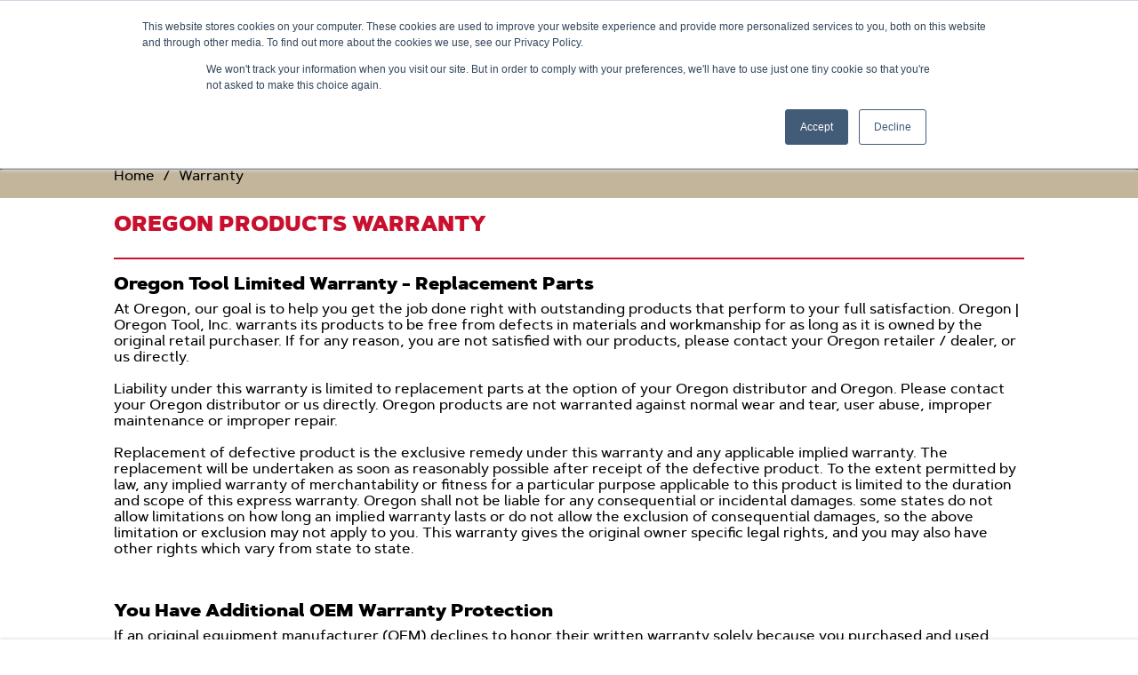

--- FILE ---
content_type: text/html;charset=UTF-8
request_url: https://www.oregonproducts.com/en/Warranty
body_size: 12821
content:
<!DOCTYPE html>
<html lang="en">
<head>
  <title>
    Warranty | Oregon Products</title>

  <meta http-equiv="Content-Type" content="text/html; charset=utf-8"/>
  <meta http-equiv="X-UA-Compatible" content="IE=edge">
  <meta charset="utf-8">
  <meta name="viewport" content="width=device-width, initial-scale=1, user-scalable=no">

  <meta name="keywords">
<meta name="description">
<meta name="robots" content="index,follow">
<link rel="shortcut icon" type="image/x-icon" media="all" href="/medias/favicon.ico?context=[base64]"/>

  <link rel="preload" href="/_ui/responsive/theme-oregon-products/fonts/artegra-sans/artegrasans-black.woff2" as="font" type="font/woff2" crossorigin/>
      <link rel="preload" href="/_ui/responsive/theme-oregon-products/fonts/artegra-sans/artegrasans-medium.woff2" as="font" type="font/woff2" crossorigin/>
    <link rel="preload" href="/_ui/responsive/theme-oregon-products/css/style.min-a767625d26722e91d8865754932947e1.css" as="style">
<link rel="stylesheet" type="text/css" media="all" href="/_ui/responsive/theme-oregon-products/css/style.min-a767625d26722e91d8865754932947e1.css"/><link rel="preload" media="all" href="" as="style"/>
  <link rel="stylesheet" type="text/css" media="all" href="/_ui/addons/smarteditaddon/responsive/common/css/smarteditaddon.css"/>
<link rel="stylesheet" type="text/css" media="all" href="/_ui/addons/smarteditaddon/responsive/common/css/smarteditaddon.css" />

<script src="https://cmp.osano.com/AzytlmSPsWuco4vUY/0ddf1810-603c-49fd-8ce0-6e2056839ddc/osano.js"></script>

  <script type="text/javascript" defer src="/_ui/shared/js/analyticsmediator.js"></script>
<script>
</script>

<script>(function(w,d,s,l,i){w[l]=w[l]||[];w[l].push({'gtm.start':
new Date().getTime(),event:'gtm.js'});var f=d.getElementsByTagName(s)[0],
j=d.createElement(s),dl=l!='dataLayer'?'&l='+l:'';j.async=true;j.src=
'https://www.googletagmanager.com/gtm.js?id='+i+dl;f.parentNode.insertBefore(j,f);
})(window,document,'script','dataLayer','GTM-PG2XFT');</script>





  







</head>

<body class="page-ORE-ECOM-100-Warranty pageType-ContentPage template-pages-layout-contentlayout2page pageLabel--Warranty smartedit-page-uid-ORE_ECOM_100_Warranty smartedit-page-uuid-eyJpdGVtSWQiOiJPUkVfRUNPTV8xMDBfV2FycmFudHkiLCJjYXRhbG9nSWQiOiJvcmVnb25Db250ZW50Q2F0YWxvZ1ZlcnNpb24yIiwiY2F0YWxvZ1ZlcnNpb24iOiJPbmxpbmUifQ== smartedit-catalog-version-uuid-oregonContentCatalogVersion2/Online  language-en">

  <noscript><iframe src="https://www.googletagmanager.com/ns.html?id=GTM-PG2XFT"
                    height="0" width="0" style="display:none;visibility:hidden"></iframe></noscript>
  <div class="yCmsContentSlot fixed bottom-0 shadow-3 w-100 z-1">
<div>
    </div></div><header>
      <div class="js-header">

        <a href="#skip-to-content" class="pv1 sr-rd-showable sr-rd light-silver" data-role="none">Skip to content</a>
        <a href="#skip-to-navigation" class="pv1 sr-rd-showable sr-rd light-silver"
           data-role="none">Skip to navigation menu</a>

        <nav class="global-header-nav">

          <div class="language-selector">
            <div class="yCmsContentSlot js-has-submenu">
<a href="#" class="js-submenu-trigger" role="link" aria-expanded="false" aria-haspopup="true">
                    <span class="fas fa-globe" aria-hidden="true"></span>
                    <span class="js-node-title">United States - English</span>
                    <span class="fas fa-chevron-right" aria-hidden="true"></span>
                </a>
                <div class="js-submenu arrow-box">
                    <ul aria-label="Language">
                        <li class="submenu-label" aria-hidden="true">Language</li>
                        








    
    
        
        
        
        
        
        
            
                
                
                    
                
                
                
            
        
    
     
        
        
            
        
    
    <li class="">
        <a class="js-nav-link" href="https://oregonproducts.com/en_au" data-link-id="EN_AU_Language_Selector">
            <span class="link-text">Australia - English</span>
        </a>
    </li>









    
    
        
        
        
        
        
        
            
                
                    
                    
                
                
                
                
            
        
    
     
        
        
            
        
    
    <li class="">
        <a class="js-nav-link" href="/pt_br/" data-link-id="cmsitem_00030007">
            <span class="link-text">Brasil - Português</span>
        </a>
    </li>









    
    
        
        
        
        
        
        
            
                
                    
                    
                
                
                
                
            
        
    
     
        
        
            
        
    
    <li class="">
        <a class="js-nav-link" href="/en_ca/" data-link-id="cmsitem_00030004">
            <span class="link-text">Canada - English</span>
        </a>
    </li>









    
    
        
        
        
        
        
        
            
                
                    
                    
                
                
                
                
            
        
    
     
        
        
            
        
    
    <li class="">
        <a class="js-nav-link" href="/fr_ca/" data-link-id="cmsitem_00030005">
            <span class="link-text">Canada - Français</span>
        </a>
    </li>









    
    
        
        
        
        
        
        
            
                
                
                    
                
                
                
            
        
    
     
        
        
            
        
    
    <li class="">
        <a class="js-nav-link" href="https://www.oregonproducts.com.cn/" data-link-id="ZH_CN_Language_Selector">
            <span class="link-text">China - Chinese</span>
        </a>
    </li>









    
    
        
        
        
        
        
        
            
                
                    
                    
                
                
                
                
            
        
    
     
        
        
            
        
    
    <li class="">
        <a class="js-nav-link" href="/en_eu/" data-link-id="cmsitem_00030020">
            <span class="link-text">Europe - English</span>
        </a>
    </li>









    
    
        
        
        
        
        
        
            
                
                    
                    
                
                
                
                
            
        
    
     
        
        
            
        
    
    <li class="">
        <a class="js-nav-link" href="/fr_fr/" data-link-id="cmsitem_00037002">
            <span class="link-text">France - Français</span>
        </a>
    </li>









    
    
        
        
        
        
        
        
            
                
                
                    
                
                
                
            
        
    
     
        
        
            
        
    
    <li class="">
        <a class="js-nav-link" href="https://www.oregonproducts.com/de_de" data-link-id="cmsitem_00036003">
            <span class="link-text">Germany - Deutsch</span>
        </a>
    </li>









    
    
        
        
        
        
        
        
            
                
                    
                    
                
                
                
                
            
        
    
     
        
        
            
        
    
    <li class="">
        <a class="js-nav-link" href="/es_la/" data-link-id="cmsitem_00030006">
            <span class="link-text">Latin América - Español</span>
        </a>
    </li>









    
    
        
        
        
        
        
        
            
                
                
                    
                
                
                
            
        
    
     
        
        
            
        
    
    <li class="">
        <a class="js-nav-link" href="https://oregonproducts.com/en_nz" data-link-id="EN_NZ_Language_Selector">
            <span class="link-text">New Zealand - English</span>
        </a>
    </li>









    
    
        
        
        
        
        
        
            
                
                    
                    
                
                
                
                
            
        
    
     
        
        
            
        
    
    <li class="">
        <a class="js-nav-link" href="/sv_se/" data-link-id="SV_SE Language Selector">
            <span class="link-text">Sweden - Svenska</span>
        </a>
    </li>









    
    
        
        
        
        
        
        
            
                
                    
                    
                
                
                
                
            
        
    
     
        
        
            
        
    
    <li class="">
        <a class="js-nav-link" href="/en_gb/" data-link-id="cmsitem_00030018">
            <span class="link-text">United Kingdom - English</span>
        </a>
    </li>









    
    
        
        
        
        
        
        
            
                
                    
                    
                
                
                
                
            
        
    
     
        
        
            
        
    
    <li class="">
        <a class="js-nav-link" href="/en/" data-link-id="cmsitem_00030003">
            <span class="link-text">United States - English</span>
        </a>
    </li>
</ul>
                </div>
            </div></div>

          <div>

              <button id="js-open-mobile-menu">
              <span>
                  <span class="fas fa-bars" aria-hidden="true"></span>
                  <span class="sr-rd">Menu</span>
              </span>
            </button>

            <div class="yCmsComponent logo-container">
<a id="SiteLogoComponent" ></a>
<a href="/en/">
            <img title="Oregon Products logo" alt="Oregon Products logo" src="/medias/oregon-logo.png?context=bWFzdGVyfGltYWdlc3w3MjI4fGltYWdlL3BuZ3xhVzFoWjJWekwyaGxaaTlvWWprdk9Ea3dPREkyTURnek5UTTFPQzV3Ym1jfDllZTZhNGRmNDI2NzBiNzM5YTQyYWU0Zjc0ZjEyYTI2NjY3Mzg1NWJhZjY3NWY2ZWYwYmNhNjc2NGQ2NWJjZTQ" />
        </a>
    </div><div class="yCmsComponent main-search">
<form name="search_form_SearchBox" method="GET" action="/en/search" class="js-autocomplete-form">
    <label for="js-autocomplete-SearchBox">
        <span class="sr-rd">Search...</span>
        <input type="text" id="js-autocomplete-SearchBox"
               class="js-autocomplete-input"
               name="q"
               value=""
               maxlength="100"
               placeholder="Search..."
               data-options='{"autocompleteUrl" : "/en/search/global/autocomplete/SearchBox", "minCharactersBeforeRequest" : "3", "waitTimeBeforeRequest" : "500", "displayProductImages" : true}'>
      </label>
    <button type="submit">
        <span class="fa fa-search" aria-hidden="true"></span>
        <span class="sr-rd">Submit Search</span>
      </button>
    </form>
</div><ul class="link-list">
              <li class="js-autocomplete-trigger">
                  <button>
                    <span class="fa fa-search" aria-hidden="true"></span>
                    <span class="sr-rd">Search Box</span>
                  </button>
                </li>
              









    
        








    
    
        
            
        
        
        
        
        
        
    
     
        
        
            
        
    
    <li class="">
        <a class="js-nav-link" href="/en/part-finder" data-link-id="FindPartLink">
            <span class="link-text">Part Finder</span>
        </a>
    </li>

















    






</ul>
          </div>
        </nav>

        <div class="yCmsComponent">
<nav id="navigation-menu-bar">
        







<div id="desktop-nav-menu">
    <ul>
        
            
                
                    
                        
                            
                            
                                <li class="js-has-submenu">
                                    <a href="#" class="js-submenu-trigger" aria-expanded="false" aria-haspopup="true">
                                        <span class="link-text">Products</span>
                                    </a>
                                    <div class="js-submenu-container">
                                        <ul class="js-submenu">
                                        
                                            








                                        
                                            








    
    
        
        
        
        
        
        
            
                
                
                
                
                    
                
            
        
    
     
        
        
            
        
    
    <li class="">
        <a class="js-nav-link" href="/en/c/forestry-p" data-link-id="ORE-PRO-FOR-210">
            <span class="link-text">Forestry & Tree Care</span>
        </a>
    </li>

                                        
                                            








    
    
        
        
        
        
        
        
            
                
                
                
                
                    
                
            
        
    
     
        
        
            
        
    
    <li class="">
        <a class="js-nav-link" href="/en/c/lg-p" data-link-id="210_LG_PRO_MMlink">
            <span class="link-text">Lawn & Garden</span>
        </a>
    </li>

                                        
                                            








    
    
        
        
        
        
        
        
            
                
                
                
                
                    
                
            
        
    
     
        
        
            
        
    
    <li class="">
        <a class="js-nav-link" href="/en/c/ope-p" data-link-id="210_OPE_PRO-MMlink">
            <span class="link-text">Outdoor Power Equipment</span>
        </a>
    </li>

                                        
                                            








                                        
                                            








    
    
        
        
        
        
        
        
            
                
                
                    
                
                
                
            
        
    
     
        
        
            
        
    
    <li class="">
        <a class="js-nav-link" href="https://shop.oregonproducts.com/" data-link-id="ORE_NAV_PD_Shop-Now_Link">
            <span class="link-text">Buy Now</span>
        </a>
    </li>

                                        
                                        </ul>
                                    </div>
                                </li>
                            
                        
                    
                    
                
            
        
            
                
                    
                        
                            
                                








    
    
        
        
        
        
        
        
            
                
                
                    
                
                
                
            
        
    
     
        
        
            
        
    
    <li class="">
        <a class="js-nav-link" href="https://shop.oregonproducts.com/" data-link-id="cmsitem_00079015">
            <span class="link-text">Buy Now</span>
        </a>
    </li>

                            
                            
                        
                    
                    
                
            
        
            
                
                    
                        
                            
                            
                                <li class="js-has-submenu">
                                    <a href="#" class="js-submenu-trigger" aria-expanded="false" aria-haspopup="true">
                                        <span class="link-text">Tool Tips</span>
                                    </a>
                                    <div class="js-submenu-container">
                                        <ul class="js-submenu">
                                        
                                            








    
    
        
        
        
        
            
        
        
        
    
     
        
        
            
        
    
    <li class="">
        <a class="js-nav-link" href="/en/c/product-support-s" data-link-id="cmsitem_00023003">
            <span class="link-text">All Products</span>
        </a>
    </li>

                                        
                                            








    
    
        
        
        
        
            
        
        
        
    
     
        
        
            
        
    
    <li class="">
        <a class="js-nav-link" href="/en/c/battery-s" data-link-id="cmsitem_00022114">
            <span class="link-text">Battery</span>
        </a>
    </li>

                                        
                                            








    
    
        
        
        
        
            
        
        
        
    
     
        
        
            
        
    
    <li class="">
        <a class="js-nav-link" href="/en/c/string-trimmer-s" data-link-id="cmsitem_00022115">
            <span class="link-text">Brush Cutter / String Trimmer</span>
        </a>
    </li>

                                        
                                            








    
    
        
        
        
        
            
        
        
        
    
     
        
        
            
        
    
    <li class="">
        <a class="js-nav-link" href="/en/c/chainsaw-s" data-link-id="cmsitem_00022116">
            <span class="link-text">Chainsaw</span>
        </a>
    </li>

                                        
                                            








    
    
        
        
        
        
            
        
        
        
    
     
        
        
            
        
    
    <li class="">
        <a class="js-nav-link" href="/en/c/edger-s" data-link-id="cmsitem_00022117">
            <span class="link-text">Edger</span>
        </a>
    </li>

                                        
                                            








    
    
        
        
        
        
            
        
        
        
    
     
        
        
            
        
    
    <li class="">
        <a class="js-nav-link" href="/en/c/grinders-sharpeners-s" data-link-id="cmsitem_00022124">
            <span class="link-text">Grinders & Sharpeners</span>
        </a>
    </li>

                                        
                                            








    
    
        
        
        
        
            
        
        
        
    
     
        
        
            
        
    
    <li class="">
        <a class="js-nav-link" href="/en/c/harvester-s" data-link-id="cmsitem_00022125">
            <span class="link-text">Harvester</span>
        </a>
    </li>

                                        
                                            








    
    
        
        
        
        
            
        
        
        
    
     
        
        
            
        
    
    <li class="">
        <a class="js-nav-link" href="/en/c/hedge-trimmer-s" data-link-id="cmsitem_00022126">
            <span class="link-text">Hedge Trimmer</span>
        </a>
    </li>

                                        
                                            








    
    
        
        
        
        
            
        
        
        
    
     
        
        
            
        
    
    <li class="">
        <a class="js-nav-link" href="/en/c/lawn-mower-s" data-link-id="cmsitem_00022127">
            <span class="link-text">Lawn Mower</span>
        </a>
    </li>

                                        
                                            








    
    
        
        
        
        
            
        
        
        
    
     
        
        
            
        
    
    <li class="">
        <a class="js-nav-link" href="/en/c/leaf-blower-s" data-link-id="cmsitem_00022128">
            <span class="link-text">Leaf Blower</span>
        </a>
    </li>

                                        
                                            








    
    
        
        
        
        
        
        
            
                
                
                    
                
                
                
            
        
    
     
        
        
            
        
    
    <li class="">
        <a class="js-nav-link" href="https://online.flippingbook.com/view/876090379/" data-link-id="MaintenanceLink">
            <span class="link-text">Maintenance and Safety Manual</span>
        </a>
    </li>

                                        
                                            








    
    
        
        
        
        
            
        
        
        
    
     
        
        
            
        
    
    <li class="">
        <a class="js-nav-link" href="/en/c/product-manuals-s" data-link-id="cmsitem_00023004">
            <span class="link-text">Product Manuals</span>
        </a>
    </li>

                                        
                                        </ul>
                                    </div>
                                </li>
                            
                        
                    
                    
                
            
        
            
                
                    
                        
                            
                            
                                <li class="js-has-submenu">
                                    <a href="#" class="js-submenu-trigger" aria-expanded="false" aria-haspopup="true">
                                        <span class="link-text">Customer Service</span>
                                    </a>
                                    <div class="js-submenu-container">
                                        <ul class="js-submenu">
                                        
                                            








                                        
                                            








    
    
        
        
        
        
        
        
            
                
                
                
                
                    
                
            
        
    
     
        
        
            
        
    
    <li class="">
        <a class="js-nav-link" href="/en/contact-us-form" data-link-id="ContactUsLink">
            <span class="link-text">Contact Us</span>
        </a>
    </li>

                                        
                                            








                                        
                                            








    
    
        
            
        
        
        
        
        
        
    
     
        
        
            
        
    
    <li class="">
        <a class="js-nav-link" href="/en/retailer" data-link-id="FindRetailer-MMLink">
            <span class="link-text">Find a Retailer</span>
        </a>
    </li>

                                        
                                            








    
    
        
        
        
        
        
        
            
                
                
                    
                
                
                
            
        
    
     
        
        
            
        
    
    <li class="">
        <a class="js-nav-link" href="https://online.flippingbook.com/view/218972884/" data-link-id="Print_Catalog_Online_MM_link">
            <span class="link-text">2025 Catalog</span>
        </a>
    </li>

                                        
                                            








                                        
                                            








                                        
                                            








                                        
                                            








    
    
        
        
        
        
        
        
            
                
                
                    
                
                
                
            
        
    
     
        
        
            
        
    
    <li class="">
        <a class="js-nav-link" href="https://online.flippingbook.com/view/157178455/" data-link-id="Harvester-Catalog-Online-MM-link">
            <span class="link-text">Harvester Catalog</span>
        </a>
    </li>

                                        
                                            








    
    
        
        
        
        
        
        
            
                
                
                
                
                    
                
            
        
    
     
        
        
            
        
    
    <li class="">
        <a class="js-nav-link" href="/en/product-registration-form" data-link-id="ProductRegistrationMMLink">
            <span class="link-text">Product Registration</span>
        </a>
    </li>

                                        
                                            








                                        
                                            








    
    
        
        
        
        
        
        
            
                
                
                    
                
                
                
            
        
    
     
        
        
            
        
    
    <li class="">
        <a class="js-nav-link" href="https://shop.oregonproducts.com/policies/refund-policy" data-link-id="cmsitem_00081001">
            <span class="link-text">Returns</span>
        </a>
    </li>

                                        
                                            








    
    
        
        
        
        
        
        
            
                
                
                
                
                    
                
            
        
    
     
        
        
            
        
    
    <li class="">
        <a class="js-nav-link" href="/en/Warranty" data-link-id="WarrantyMMLink">
            <span class="link-text">Warranty</span>
        </a>
    </li>

                                        
                                            








                                        
                                            








    
    
        
        
        
        
        
        
            
                
                
                    
                
                
                
            
        
    
     
        
        
            
        
    
    <li class="">
        <a class="js-nav-link" href="https://www.oregontool.com/product-recalls/" data-link-id="MMLink_ProductRecall">
            <span class="link-text">Recall Notice</span>
        </a>
    </li>

                                        
                                            








                                        
                                        </ul>
                                    </div>
                                </li>
                            
                        
                    
                    
                
            
        
            
                
                    
                        
                            
                            
                                <li class="js-has-submenu">
                                    <a href="#" class="js-submenu-trigger" aria-expanded="false" aria-haspopup="true">
                                        <span class="link-text">Dealer / Distributor</span>
                                    </a>
                                    <div class="js-submenu-container">
                                        <ul class="js-submenu">
                                        
                                            








    
    
        
        
        
        
        
        
            
                
                
                    
                
                
                
            
        
    
     
        
        
            
        
    
    <li class="">
        <a class="js-nav-link" href="https://getsharp.oregonproducts.com/dealer-support-center" data-link-id="Oregon-Dealer-Support-Center-USA_MM-Link">
            <span class="link-text">Dealers: Oregon Dealer Support Center - USA</span>
        </a>
    </li>

                                        
                                            








    
    
        
        
        
        
        
        
            
                
                
                    
                
                
                
            
        
    
     
        
        
            
        
    
    <li class="">
        <a class="js-nav-link" href="http://distributors.oregonproducts.com" data-link-id="Distributors: Oregon Distributors Support Center - USA - MM LInk">
            <span class="link-text">Distributors: Oregon Distributors Support Center - USA</span>
        </a>
    </li>

                                        
                                            








    
    
        
        
        
        
        
        
            
                
                
                
                
                    
                
            
        
    
     
        
        
            
        
    
    <li class="">
        <a class="js-nav-link" href="/en/dealer-locator" data-link-id="FindaLocalDealerMMLink">
            <span class="link-text">Find a Local Dealer </span>
        </a>
    </li>

                                        
                                            








    
    
        
            
        
        
        
        
        
        
    
     
        
        
            
        
    
    <li class="">
        <a class="js-nav-link" href="/en/distributors" data-link-id="FindDistributor-MMLink">
            <span class="link-text">Find a Distributor</span>
        </a>
    </li>

                                        
                                        </ul>
                                    </div>
                                </li>
                            
                        
                    
                    
                
            
        
            
                
                    
                        
                            
                                








    
    
        
        
        
        
        
        
            
                
                
                    
                
                
                
            
        
    
     
        
        
            
        
    
    <li class="">
        <a class="js-nav-link" href="https://thecrew.oregonproducts.com" data-link-id="cmsitem_00034010">
            <span class="link-text">The Crew</span>
        </a>
    </li>

                            
                            
                        
                    
                    
                
            
        
    </ul>
</div>










<div id="mobile-menu-overlay"></div>
<div id="mobile-nav-menu">
    <ul id="main-panel">
        <li id="mobile-menu-header">
            <ul class="flex justify-between bg-black items-center h3">
                <li>
                    <a id="js-menu-home" class="no-underline pa3" href="/en">
                        Home
                    </a>
                </li>
                <li>
                    <button class="b0 bg-transparent pa3" id="js-close-mobile-menu">
                        <span class="fas fa-times" aria-hidden="true"></span>
                        <span class="sr-rd">Close</span>
                    </button>
                </li>
            </ul>
        </li>
        <li id="menu-controls">
            <a id="panel-back" href="#" role="button">
                <span class="fas fa-chevron-left" aria-hiden="true"></span>
                <span>Back</span>
            </a>
        </li>
        <li>
            <ul id="main-panel-wrap">

                














    
        








    
    
        
            
        
        
        
        
        
        
    
     
        
        
            
        
    
    <li class="">
        <a class="js-nav-link" href="/en/part-finder" data-link-id="FindPartLink">
            <span class="link-text">Part Finder</span>
        </a>
    </li>

















    



                
                    
                        
                            
                                
                                    
                                    
                                        <li class="js-has-submenu">
                                            <a href="#" class="js-submenu-trigger" aria-expanded="false" aria-haspopup="true">
                                                Products
                                                <span class="fas fa-chevron-right" aria-hidden="true"></span>
                                            </a>
                                            <ul class="js-submenu" aria-labelledby="cmsitem_00016005-submenu-label">
                                            <li id="cmsitem_00016005-submenu-label" aria-hidden="true">Products</li>
                                                
                                                    








                                                
                                                    








    
    
        
        
        
        
        
        
            
                
                
                
                
                    
                
            
        
    
     
        
        
            
        
    
    <li class="">
        <a class="js-nav-link" href="/en/c/forestry-p" data-link-id="ORE-PRO-FOR-210">
            <span class="link-text">Forestry & Tree Care</span>
        </a>
    </li>

                                                
                                                    








    
    
        
        
        
        
        
        
            
                
                
                
                
                    
                
            
        
    
     
        
        
            
        
    
    <li class="">
        <a class="js-nav-link" href="/en/c/lg-p" data-link-id="210_LG_PRO_MMlink">
            <span class="link-text">Lawn & Garden</span>
        </a>
    </li>

                                                
                                                    








    
    
        
        
        
        
        
        
            
                
                
                
                
                    
                
            
        
    
     
        
        
            
        
    
    <li class="">
        <a class="js-nav-link" href="/en/c/ope-p" data-link-id="210_OPE_PRO-MMlink">
            <span class="link-text">Outdoor Power Equipment</span>
        </a>
    </li>

                                                
                                                    








                                                
                                                    








    
    
        
        
        
        
        
        
            
                
                
                    
                
                
                
            
        
    
     
        
        
            
        
    
    <li class="">
        <a class="js-nav-link" href="https://shop.oregonproducts.com/" data-link-id="ORE_NAV_PD_Shop-Now_Link">
            <span class="link-text">Buy Now</span>
        </a>
    </li>

                                                
                                            </ul>
                                        </li>
                                    
                                
                            
                            
                        
                    
                
                    
                        
                            
                                
                                    
                                        








    
    
        
        
        
        
        
        
            
                
                
                    
                
                
                
            
        
    
     
        
        
            
        
    
    <li class="">
        <a class="js-nav-link" href="https://shop.oregonproducts.com/" data-link-id="cmsitem_00079015">
            <span class="link-text">Buy Now</span>
        </a>
    </li>

                                    
                                    
                                
                            
                            
                        
                    
                
                    
                        
                            
                                
                                    
                                    
                                        <li class="js-has-submenu">
                                            <a href="#" class="js-submenu-trigger" aria-expanded="false" aria-haspopup="true">
                                                Tool Tips
                                                <span class="fas fa-chevron-right" aria-hidden="true"></span>
                                            </a>
                                            <ul class="js-submenu" aria-labelledby="cmsitem_00022118-submenu-label">
                                            <li id="cmsitem_00022118-submenu-label" aria-hidden="true">Tool Tips</li>
                                                
                                                    








    
    
        
        
        
        
            
        
        
        
    
     
        
        
            
        
    
    <li class="">
        <a class="js-nav-link" href="/en/c/product-support-s" data-link-id="cmsitem_00023003">
            <span class="link-text">All Products</span>
        </a>
    </li>

                                                
                                                    








    
    
        
        
        
        
            
        
        
        
    
     
        
        
            
        
    
    <li class="">
        <a class="js-nav-link" href="/en/c/battery-s" data-link-id="cmsitem_00022114">
            <span class="link-text">Battery</span>
        </a>
    </li>

                                                
                                                    








    
    
        
        
        
        
            
        
        
        
    
     
        
        
            
        
    
    <li class="">
        <a class="js-nav-link" href="/en/c/string-trimmer-s" data-link-id="cmsitem_00022115">
            <span class="link-text">Brush Cutter / String Trimmer</span>
        </a>
    </li>

                                                
                                                    








    
    
        
        
        
        
            
        
        
        
    
     
        
        
            
        
    
    <li class="">
        <a class="js-nav-link" href="/en/c/chainsaw-s" data-link-id="cmsitem_00022116">
            <span class="link-text">Chainsaw</span>
        </a>
    </li>

                                                
                                                    








    
    
        
        
        
        
            
        
        
        
    
     
        
        
            
        
    
    <li class="">
        <a class="js-nav-link" href="/en/c/edger-s" data-link-id="cmsitem_00022117">
            <span class="link-text">Edger</span>
        </a>
    </li>

                                                
                                                    








    
    
        
        
        
        
            
        
        
        
    
     
        
        
            
        
    
    <li class="">
        <a class="js-nav-link" href="/en/c/grinders-sharpeners-s" data-link-id="cmsitem_00022124">
            <span class="link-text">Grinders & Sharpeners</span>
        </a>
    </li>

                                                
                                                    








    
    
        
        
        
        
            
        
        
        
    
     
        
        
            
        
    
    <li class="">
        <a class="js-nav-link" href="/en/c/harvester-s" data-link-id="cmsitem_00022125">
            <span class="link-text">Harvester</span>
        </a>
    </li>

                                                
                                                    








    
    
        
        
        
        
            
        
        
        
    
     
        
        
            
        
    
    <li class="">
        <a class="js-nav-link" href="/en/c/hedge-trimmer-s" data-link-id="cmsitem_00022126">
            <span class="link-text">Hedge Trimmer</span>
        </a>
    </li>

                                                
                                                    








    
    
        
        
        
        
            
        
        
        
    
     
        
        
            
        
    
    <li class="">
        <a class="js-nav-link" href="/en/c/lawn-mower-s" data-link-id="cmsitem_00022127">
            <span class="link-text">Lawn Mower</span>
        </a>
    </li>

                                                
                                                    








    
    
        
        
        
        
            
        
        
        
    
     
        
        
            
        
    
    <li class="">
        <a class="js-nav-link" href="/en/c/leaf-blower-s" data-link-id="cmsitem_00022128">
            <span class="link-text">Leaf Blower</span>
        </a>
    </li>

                                                
                                                    








    
    
        
        
        
        
        
        
            
                
                
                    
                
                
                
            
        
    
     
        
        
            
        
    
    <li class="">
        <a class="js-nav-link" href="https://online.flippingbook.com/view/876090379/" data-link-id="MaintenanceLink">
            <span class="link-text">Maintenance and Safety Manual</span>
        </a>
    </li>

                                                
                                                    








    
    
        
        
        
        
            
        
        
        
    
     
        
        
            
        
    
    <li class="">
        <a class="js-nav-link" href="/en/c/product-manuals-s" data-link-id="cmsitem_00023004">
            <span class="link-text">Product Manuals</span>
        </a>
    </li>

                                                
                                            </ul>
                                        </li>
                                    
                                
                            
                            
                        
                    
                
                    
                        
                            
                                
                                    
                                    
                                        <li class="js-has-submenu">
                                            <a href="#" class="js-submenu-trigger" aria-expanded="false" aria-haspopup="true">
                                                Customer Service
                                                <span class="fas fa-chevron-right" aria-hidden="true"></span>
                                            </a>
                                            <ul class="js-submenu" aria-labelledby="cmsitem_00022133-submenu-label">
                                            <li id="cmsitem_00022133-submenu-label" aria-hidden="true">Customer Service</li>
                                                
                                                    








                                                
                                                    








    
    
        
        
        
        
        
        
            
                
                
                
                
                    
                
            
        
    
     
        
        
            
        
    
    <li class="">
        <a class="js-nav-link" href="/en/contact-us-form" data-link-id="ContactUsLink">
            <span class="link-text">Contact Us</span>
        </a>
    </li>

                                                
                                                    








                                                
                                                    








    
    
        
            
        
        
        
        
        
        
    
     
        
        
            
        
    
    <li class="">
        <a class="js-nav-link" href="/en/retailer" data-link-id="FindRetailer-MMLink">
            <span class="link-text">Find a Retailer</span>
        </a>
    </li>

                                                
                                                    








    
    
        
        
        
        
        
        
            
                
                
                    
                
                
                
            
        
    
     
        
        
            
        
    
    <li class="">
        <a class="js-nav-link" href="https://online.flippingbook.com/view/218972884/" data-link-id="Print_Catalog_Online_MM_link">
            <span class="link-text">2025 Catalog</span>
        </a>
    </li>

                                                
                                                    








                                                
                                                    








                                                
                                                    








                                                
                                                    








    
    
        
        
        
        
        
        
            
                
                
                    
                
                
                
            
        
    
     
        
        
            
        
    
    <li class="">
        <a class="js-nav-link" href="https://online.flippingbook.com/view/157178455/" data-link-id="Harvester-Catalog-Online-MM-link">
            <span class="link-text">Harvester Catalog</span>
        </a>
    </li>

                                                
                                                    








    
    
        
        
        
        
        
        
            
                
                
                
                
                    
                
            
        
    
     
        
        
            
        
    
    <li class="">
        <a class="js-nav-link" href="/en/product-registration-form" data-link-id="ProductRegistrationMMLink">
            <span class="link-text">Product Registration</span>
        </a>
    </li>

                                                
                                                    








                                                
                                                    








    
    
        
        
        
        
        
        
            
                
                
                    
                
                
                
            
        
    
     
        
        
            
        
    
    <li class="">
        <a class="js-nav-link" href="https://shop.oregonproducts.com/policies/refund-policy" data-link-id="cmsitem_00081001">
            <span class="link-text">Returns</span>
        </a>
    </li>

                                                
                                                    








    
    
        
        
        
        
        
        
            
                
                
                
                
                    
                
            
        
    
     
        
        
            
        
    
    <li class="">
        <a class="js-nav-link" href="/en/Warranty" data-link-id="WarrantyMMLink">
            <span class="link-text">Warranty</span>
        </a>
    </li>

                                                
                                                    








                                                
                                                    








    
    
        
        
        
        
        
        
            
                
                
                    
                
                
                
            
        
    
     
        
        
            
        
    
    <li class="">
        <a class="js-nav-link" href="https://www.oregontool.com/product-recalls/" data-link-id="MMLink_ProductRecall">
            <span class="link-text">Recall Notice</span>
        </a>
    </li>

                                                
                                                    








                                                
                                            </ul>
                                        </li>
                                    
                                
                            
                            
                        
                    
                
                    
                        
                            
                                
                                    
                                    
                                        <li class="js-has-submenu">
                                            <a href="#" class="js-submenu-trigger" aria-expanded="false" aria-haspopup="true">
                                                Dealer / Distributor
                                                <span class="fas fa-chevron-right" aria-hidden="true"></span>
                                            </a>
                                            <ul class="js-submenu" aria-labelledby="cmsitem_00022134-submenu-label">
                                            <li id="cmsitem_00022134-submenu-label" aria-hidden="true">Dealer / Distributor</li>
                                                
                                                    








    
    
        
        
        
        
        
        
            
                
                
                    
                
                
                
            
        
    
     
        
        
            
        
    
    <li class="">
        <a class="js-nav-link" href="https://getsharp.oregonproducts.com/dealer-support-center" data-link-id="Oregon-Dealer-Support-Center-USA_MM-Link">
            <span class="link-text">Dealers: Oregon Dealer Support Center - USA</span>
        </a>
    </li>

                                                
                                                    








    
    
        
        
        
        
        
        
            
                
                
                    
                
                
                
            
        
    
     
        
        
            
        
    
    <li class="">
        <a class="js-nav-link" href="http://distributors.oregonproducts.com" data-link-id="Distributors: Oregon Distributors Support Center - USA - MM LInk">
            <span class="link-text">Distributors: Oregon Distributors Support Center - USA</span>
        </a>
    </li>

                                                
                                                    








    
    
        
        
        
        
        
        
            
                
                
                
                
                    
                
            
        
    
     
        
        
            
        
    
    <li class="">
        <a class="js-nav-link" href="/en/dealer-locator" data-link-id="FindaLocalDealerMMLink">
            <span class="link-text">Find a Local Dealer </span>
        </a>
    </li>

                                                
                                                    








    
    
        
            
        
        
        
        
        
        
    
     
        
        
            
        
    
    <li class="">
        <a class="js-nav-link" href="/en/distributors" data-link-id="FindDistributor-MMLink">
            <span class="link-text">Find a Distributor</span>
        </a>
    </li>

                                                
                                            </ul>
                                        </li>
                                    
                                
                            
                            
                        
                    
                
                    
                        
                            
                                
                                    
                                        








    
    
        
        
        
        
        
        
            
                
                
                    
                
                
                
            
        
    
     
        
        
            
        
    
    <li class="">
        <a class="js-nav-link" href="https://thecrew.oregonproducts.com" data-link-id="cmsitem_00034010">
            <span class="link-text">The Crew</span>
        </a>
    </li>

                                    
                                    
                                
                            
                            
                        
                    
                
                <li class="yCmsContentSlot js-has-submenu">

                    <a href="#" class="js-submenu-trigger" role="link" aria-expanded="false" aria-haspopup="true">
                    <span class="fas fa-globe" aria-hidden="true"></span>
                    <span class="js-node-title">United States - English</span>
                    <span class="fas fa-chevron-right" aria-hidden="true"></span>
                </a>
                <div class="js-submenu arrow-box">
                    <ul aria-label="Language">
                        <li class="submenu-label" aria-hidden="true">Language</li>
                        








    
    
        
        
        
        
        
        
            
                
                
                    
                
                
                
            
        
    
     
        
        
            
        
    
    <li class="">
        <a class="js-nav-link" href="https://oregonproducts.com/en_au" data-link-id="EN_AU_Language_Selector">
            <span class="link-text">Australia - English</span>
        </a>
    </li>









    
    
        
        
        
        
        
        
            
                
                    
                    
                
                
                
                
            
        
    
     
        
        
            
        
    
    <li class="">
        <a class="js-nav-link" href="/pt_br/" data-link-id="cmsitem_00030007">
            <span class="link-text">Brasil - Português</span>
        </a>
    </li>









    
    
        
        
        
        
        
        
            
                
                    
                    
                
                
                
                
            
        
    
     
        
        
            
        
    
    <li class="">
        <a class="js-nav-link" href="/en_ca/" data-link-id="cmsitem_00030004">
            <span class="link-text">Canada - English</span>
        </a>
    </li>









    
    
        
        
        
        
        
        
            
                
                    
                    
                
                
                
                
            
        
    
     
        
        
            
        
    
    <li class="">
        <a class="js-nav-link" href="/fr_ca/" data-link-id="cmsitem_00030005">
            <span class="link-text">Canada - Français</span>
        </a>
    </li>









    
    
        
        
        
        
        
        
            
                
                
                    
                
                
                
            
        
    
     
        
        
            
        
    
    <li class="">
        <a class="js-nav-link" href="https://www.oregonproducts.com.cn/" data-link-id="ZH_CN_Language_Selector">
            <span class="link-text">China - Chinese</span>
        </a>
    </li>









    
    
        
        
        
        
        
        
            
                
                    
                    
                
                
                
                
            
        
    
     
        
        
            
        
    
    <li class="">
        <a class="js-nav-link" href="/en_eu/" data-link-id="cmsitem_00030020">
            <span class="link-text">Europe - English</span>
        </a>
    </li>









    
    
        
        
        
        
        
        
            
                
                    
                    
                
                
                
                
            
        
    
     
        
        
            
        
    
    <li class="">
        <a class="js-nav-link" href="/fr_fr/" data-link-id="cmsitem_00037002">
            <span class="link-text">France - Français</span>
        </a>
    </li>









    
    
        
        
        
        
        
        
            
                
                
                    
                
                
                
            
        
    
     
        
        
            
        
    
    <li class="">
        <a class="js-nav-link" href="https://www.oregonproducts.com/de_de" data-link-id="cmsitem_00036003">
            <span class="link-text">Germany - Deutsch</span>
        </a>
    </li>









    
    
        
        
        
        
        
        
            
                
                    
                    
                
                
                
                
            
        
    
     
        
        
            
        
    
    <li class="">
        <a class="js-nav-link" href="/es_la/" data-link-id="cmsitem_00030006">
            <span class="link-text">Latin América - Español</span>
        </a>
    </li>









    
    
        
        
        
        
        
        
            
                
                
                    
                
                
                
            
        
    
     
        
        
            
        
    
    <li class="">
        <a class="js-nav-link" href="https://oregonproducts.com/en_nz" data-link-id="EN_NZ_Language_Selector">
            <span class="link-text">New Zealand - English</span>
        </a>
    </li>









    
    
        
        
        
        
        
        
            
                
                    
                    
                
                
                
                
            
        
    
     
        
        
            
        
    
    <li class="">
        <a class="js-nav-link" href="/sv_se/" data-link-id="SV_SE Language Selector">
            <span class="link-text">Sweden - Svenska</span>
        </a>
    </li>









    
    
        
        
        
        
        
        
            
                
                    
                    
                
                
                
                
            
        
    
     
        
        
            
        
    
    <li class="">
        <a class="js-nav-link" href="/en_gb/" data-link-id="cmsitem_00030018">
            <span class="link-text">United Kingdom - English</span>
        </a>
    </li>









    
    
        
        
        
        
        
        
            
                
                    
                    
                
                
                
                
            
        
    
     
        
        
            
        
    
    <li class="">
        <a class="js-nav-link" href="/en/" data-link-id="cmsitem_00030003">
            <span class="link-text">United States - English</span>
        </a>
    </li>
</ul>
                </div>
            
                </li>
            </ul>
        </li>
    </ul>
</div>
</nav>
</div></div>

      <a id="skip-to-navigation"></a>
    </header>
  <main data-currency-iso-code="USD">

			<a id="skip-to-content"></a>
			<div class="js-container  body-container  container ">
                <div class="yCmsComponent">
<nav class="breadcrumb-section container" aria-label="Breadcrumb">
		<ol class="breadcrumbs">
	<li class="breadcrumb">
		<a href="/en/">Home</a>
	</li>

	<li class="breadcrumb">
                        <span class="bc-separator" aria-hidden="true"></span>
						<a href="#" aria-current="page">Warranty</a>
					</li>
				</ol>
</nav>
</div><div class="yCmsComponent ">
<a id="comp_00000VP3"></a><div class="content"><h2>Oregon Products Warranty</h2>

<hr style="height: 2px; border: none; color: rgb(200, 16, 46); background-color: rgb(200, 16, 46);" />
<p></p>
</div></div><div class="yCmsComponent ">
<a id="comp_00000VP1"></a><div class="content"><h3><strong>Oregon Tool Limited Warranty - Replacement Parts</strong></h3>

<p>At Oregon, our goal is to help you get the job done right with outstanding products that perform to your full satisfaction. Oregon | Oregon Tool, Inc. warrants its products to be free from defects in materials and workmanship for as long as it is owned by the original retail purchaser. If for any reason, you are not satisfied with our products, please contact your Oregon retailer / dealer, or us directly.<br /> </p>

<p>Liability under this warranty is limited to replacement parts at the option of your Oregon distributor and Oregon. Please contact your Oregon distributor or us directly. Oregon products are not warranted against normal wear and tear, user abuse, improper maintenance or improper repair. <br /> </p>

<p>Replacement of defective product is the exclusive remedy under this warranty and any applicable implied warranty. The replacement will be undertaken as soon as reasonably possible after receipt of the defective product. To the extent permitted by law, any implied warranty of merchantability or fitness for a particular purpose applicable to this product is limited to the duration and scope of this express warranty. Oregon shall not be liable for any consequential or incidental damages. some states do not allow limitations on how long an implied warranty lasts or do not allow the exclusion of consequential damages, so the above limitation or exclusion may not apply to you. This warranty gives the original owner specific legal rights, and you may also have other rights which vary from state to state.<br /> </p>

<h3><br /><strong>You Have Additional OEM Warranty Protection </strong></h3>
If an original equipment manufacturer (OEM) declines to honor their written warranty solely because you purchased and used Oregon replacement parts in the OEMs product, please read on. Oregon will allow you to substitute the rights and remedies provided to you under the OEMs written warranty for this express limited warranty. Here’s how it works: Send us a written confirmation — from the OEM — that states that the OEM has refused to honor the OEM written warranty solely because you purchased and used Oregon replacement parts in the OEMs product. We are here to help.<br /> 
<h3><strong>Oregon 40V MAX Cordless Tool System Limited Warranty</strong><strong> </strong></h3>
Oregon offers the original purchaser a limited warranty. All Oregon Cordless 40V MAX Tools and Chargers are covered by a three (3) year limited warranty unless used for commercial purposes. Oregon Cordless 40V MAX Battery Packs are covered by a two (2) year limited warranty unless used for commercial purposes. During the warranty period, Oregon Tool will replace or, at its option, repair for the original purchaser only, free of charge, any product or part which is found upon examination by Oregon Tool to be defective in material and/or workmanship. Always refer to the specific warranty for coverage details.<br /> 
<h3><strong>Oregon Corded Chainsaws & Pole Saws Limited Warranty</strong></h3>

<p>Oregon offers the original purchaser a limited warranty. Oregon warrants all Oregon Corded Electric Chainsaws and Pole Saws for a period of two (2) years for personal use. This warranty is one (1) year for units that have been rented, or used for commercial or industrial use. During the warranty period, Oregon Tool will replace or, at its option, repair for the original purchaser only, free of charge, any product or part which is found upon examination by Oregon Tool to be defective in material and/or workmanship. Always refer to the specific warranty for coverage details.<br /> </p>

<h3><strong>Oregon Log Splitter Limited Warranty</strong></h3>
Oregon offers the original purchaser a limited warranty. Oregon warrants all Oregon branded Log Splitters in the following manner: All steel components are warranted for (2) years. Hydraulics are warranted for (2) years. Log splitter engines are warranted by the specific manufacturer as rated by the manufacturer. During the warranty period, Oregon Tool will replace or, at its option, repair for the original purchaser only, free of charge, any product or part which is found upon examination by Oregon Tool to be defective in material and/or workmanship. Always refer to the specific warranty for coverage details.

<h3><strong>You Can Reach Us Several Ways </strong></h3>
We’re here to take your calls between 7:30 a.m. and 4:00 p.m. (Pacific Time) Monday through Friday. Our phone number is <a href="tel:800-223-5168">800-223-5168</a>. Or, write to us at: Technical Services Department, Oregon Products, Oregon Tool, Inc., P.O. Box 22127, Portland, Oregon 97269-2127. You can also send an email to <a href="mailto:oregon.support@oregontool.com">oregon.support@oregontool.com</a>.<br /><br /><br />†  Warranty is 2 years if product is used for commercial purposes.  <br /><br />© 2019 Oregon | Oregon Tool, Inc. This catalog, photographs, images, and content are the exclusive copyrighted work of Oregon Tool, Inc. and may not be duplicated in whole or in part without the company’s express written authorization.  </div></div><div class="w-80-p w-90 center mw-1440-px-l overflow-hidden">
	</div>
	</div>

			<a class="blount-to-top" tab-index="0" href="#">
				<span class="fas fa-chevron-up" aria-hidden="true"></span>
				<span class="sr-rd">Back To Top</span>
			</a>

		</main>

		<footer>
    









<!-- Desktop Footer -->
<div id="desktop-footer">
    <div class="content">
        
            
                
                    <section class="link-group">
                        <h2 class="link-group-header">Products</h2>
                        <ul class="link-list">
                            







    

        
        
            
            
            
                
                    
                    
                    
                        
                    
                
            
            
            
        

        
        
            
                
                    <li>
                        <a href="/en/c/forestry-p" data-link-id="FPALink">
                            Forestry & Tree Care
                        </a>
                    </li>
                
            
            
        
    

    

        
        
            
            
            
                
                    
                    
                    
                        
                    
                
            
            
            
        

        
        
            
                
                    <li>
                        <a href="/en/c/lg-p" data-link-id="Lawn_Garden_Footer_Link">
                            Lawn & Garden
                        </a>
                    </li>
                
            
            
        
    

    

        
        
            
            
            
                
                    
                    
                    
                        
                    
                
            
            
            
        

        
        
            
                
                    <li>
                        <a href="/en/c/harvester-p" data-link-id="Harvester_Footer_Link">
                            Harvester
                        </a>
                    </li>
                
            
            
        
    

    

        
        
            
            
            
                
                    
                    
                    
                        
                    
                
            
            
            
        

        
        
            
                
                    <li>
                        <a href="/en/c/ope-p" data-link-id="Outdoor_Power_Equipment_Footer_Link">
                            Outdoor Power Equipment
                        </a>
                    </li>
                
            
            
        
    

    

        
        
            
            
            
                
                    
                    
                    
                        
                    
                
            
            
            
        

        
        
            
                
                    <li>
                        <a href="/en/c/protective-gear-p" data-link-id="Protective_Gear_Footer_Link">
                            Protective Gear
                        </a>
                    </li>
                
            
            
        
    

    

        
        
            
            
            
                
                    
                    
                    
                        
                    
                
            
            
            
        

        
        
            
                
                    <li>
                        <a href="/en/c/replacement-parts-p" data-link-id="Replacement_Parts_Footer_Link">
                            Replacement Parts
                        </a>
                    </li>
                
            
            
        
    

    

        
        
            
            
            
                
                    
                    
                    
                        
                    
                
            
            
            
        

        
        
            
                
                    <li>
                        <a href="/en/c/field-supplies-p" data-link-id="Field_Supplies_Footer_Link">
                            Field Supplies
                        </a>
                    </li>
                
            
            
        
    

    

        
        
            
            
            
                
                    
                    
                    
                        
                    
                
            
            
            
        

        
        
            
                
                    <li>
                        <a href="/en/c/shop-tools-p" data-link-id="Shop_Tools_Footer_Link">
                            Shop Tools 
                        </a>
                    </li>
                
            
            
        
    

    

        
        
            
            
            
                
                    
                        
                    
                    
                    
                
            
            
            
        

        
        
            
                
                    <li>
                        <a href="https://www.oregonconstruction.com/en" data-link-id="cmsitem_00044000">
                            Construction
                        </a>
                    </li>
                
            
            
        
    

                        </ul>
                    </section>
                
            
                
                    <section class="link-group">
                        <h2 class="link-group-header">About</h2>
                        <ul class="link-list">
                            







    

        
        
            
            
            
                
                    
                    
                    
                        
                    
                
            
            
            
        

        
        
            
                
                    <li>
                        <a href="/en/company-history" data-link-id="Our_History_MM_Link">
                            Our History 
                        </a>
                    </li>
                
            
            
        
    

    

        
        
            
            
            
                
                    
                        
                    
                    
                    
                
            
            
            
        

        
        
            
                
                    <li>
                        <a href="https://www.oregontool.com/careers/" data-link-id="Careers-MMLink">
                            Careers
                        </a>
                    </li>
                
            
            
        
    

                        </ul>
                    </section>
                
            
                
                    <section class="link-group">
                        <h2 class="link-group-header">Where to Buy</h2>
                        <ul class="link-list">
                            







    

        
        
            
            
            
                
                    
                    
                    
                        
                    
                
            
            
            
        

        
        
            
                
                    <li>
                        <a href="/en/dealer-locator" data-link-id="DealersLink">
                            Find a Local Dealer
                        </a>
                    </li>
                
            
            
        
    

    

        
        
            
            
            
                
                    
                    
                    
                        
                    
                
            
            
            
        

        
        
            
                
                    <li>
                        <a href="/en/retailer" data-link-id="RetailerLink">
                            Find a Retailer
                        </a>
                    </li>
                
            
            
        
    

    

        
        
            
            
            
                
                    
                        
                    
                    
                    
                
            
            
            
        

        
        
            
                
                    <li>
                        <a href="https://shop.oregonproducts.com/" data-link-id="ORE_NAV_PD_Shop-Now_Link">
                            Buy Now
                        </a>
                    </li>
                
            
            
        
    

                        </ul>
                    </section>
                
            
                
                    <section class="link-group">
                        <h2 class="link-group-header">Resources</h2>
                        <ul class="link-list">
                            







    

        
        
            
            
            
                
                    
                    
                    
                        
                    
                
            
            
            
        

        
        
            
                
                    <li>
                        <a href="/en/contact-us-form" data-link-id="ContactUsLink">
                            Contact Us
                        </a>
                    </li>
                
            
            
        
    

    

    

        
        
            
            
            
                
                    
                        
                    
                    
                    
                
            
            
            
        

        
        
            
                
                    <li>
                        <a href="https://www.outdoor-power-opinions.com/" data-link-id="Field_Testing_Footer_Link">
                            Field Testing
                        </a>
                    </li>
                
            
            
        
    

    

        
        
            
            
            
                
                    
                    
                    
                        
                    
                
            
            
            
        

        
        
            
                
                    <li>
                        <a href="/en/product-registration-form" data-link-id="WarrantyRegistrationLink">
                            Product Registration
                        </a>
                    </li>
                
            
            
        
    

    

    

        
        
            
            
            
                
                    
                    
                    
                        
                    
                
            
            
            
        

        
        
            
                
                    <li>
                        <a href="/en/returnpolicypage" data-link-id="ReturnsAndExchangesLink">
                            Returns & Exchanges
                        </a>
                    </li>
                
            
            
        
    

    

    

        
        
            
            
            
                
                    
                    
                    
                        
                    
                
            
            
            
        

        
        
            
                
                    <li>
                        <a href="/en/doc" data-link-id="Declaration_Conformity_For_EU">
                            
                        </a>
                    </li>
                
            
            
        
    

                        </ul>
                    </section>
                
            
                
                    <section class="link-group">
                        <h2 class="link-group-header">Follow Us</h2>
                        <ul class="link-list">
                            







    

        
        
            
            
            
                
                    
                        
                    
                    
                    
                
            
            
            
        

        
        
            
            
                
                    
                        
                    
                    
                    
                    
                    
                    
                    
                    
                    
                    
                
                <li class="social-link">
                    <a href="https://www.facebook.com/oregonproducts/" title="Facebook" data-link-id="FacebookLink">
                        <span class="social fab fa-facebook-f" aria-hidden="true"></span>
                        <span class="sr-rd">Facebook</span>
                    </a>
                </li>
            
        
    

    

        
        
            
            
            
                
                    
                        
                    
                    
                    
                
            
            
            
        

        
        
            
            
                
                    
                    
                    
                        
                    
                    
                    
                    
                    
                    
                    
                    
                
                <li class="social-link">
                    <a href="https://www.youtube.com/user/OREGONproducts" title="YouTube" data-link-id="YoutubeLink">
                        <span class="social fab fa-youtube" aria-hidden="true"></span>
                        <span class="sr-rd">YouTube</span>
                    </a>
                </li>
            
        
    

    

    

        
        
            
            
            
                
                    
                        
                    
                    
                    
                
            
            
            
        

        
        
            
            
                
                    
                    
                    
                    
                        
                    
                    
                    
                    
                    
                    
                    
                
                <li class="social-link">
                    <a href="https://www.instagram.com/oregonproducts/" title="Instagram" data-link-id="InstagramLink">
                        <span class="social bi-instagram" aria-hidden="true"></span>
                        <span class="sr-rd">Instagram</span>
                    </a>
                </li>
            
        
    

    

    

    

    

    

                        </ul>
                    </section>
                
            
        
        
            <section class="link-group">
                <h2 class="link-group-header">contact</h2>
                <ul class="link-list">
                    <li class="mv3">800-223-5168</li>
                    <li class="mv3">
                        <a class="light-blue link no-underline underline-hover" href="mailto:oregon.support@oregontool.com" aria-label="Email us">oregon.support@oregontool.com</a>
                    </li>
                </ul>
            </section>
        

    </div>

</div>









<!-- Mobile Footer -->
<div id="mobile-footer">
    <div class="center js-accordion-container" data-toggle="true">
        
            
                
                    
                    
                    <section class="link-group">
                        <h2 class="link-group-header">
                            <button class="js-accordion-header"
                                    id="footer-accord-header-0"
                                    aria-controls="footer-accord-body-0"
                                    aria-expanded="false">
                                <span>Products</span>
                                <span class="fas fa-plus" aria-hidden="true"></span>
                            </button>
                        </h2>
                        <div class="js-accordion-body"
                             id="footer-accord-body-0"
                             aria-labelledby="footer-accord-header-0"
                             style="display: none;">
                            <ul class="link-list">
                                







    

        
        
            
            
            
                
                    
                    
                    
                        
                    
                
            
            
            
        

        
        
            
                
                    <li>
                        <a href="/en/c/forestry-p" data-link-id="FPALink">
                            Forestry & Tree Care
                        </a>
                    </li>
                
            
            
        
    

    

        
        
            
            
            
                
                    
                    
                    
                        
                    
                
            
            
            
        

        
        
            
                
                    <li>
                        <a href="/en/c/lg-p" data-link-id="Lawn_Garden_Footer_Link">
                            Lawn & Garden
                        </a>
                    </li>
                
            
            
        
    

    

        
        
            
            
            
                
                    
                    
                    
                        
                    
                
            
            
            
        

        
        
            
                
                    <li>
                        <a href="/en/c/harvester-p" data-link-id="Harvester_Footer_Link">
                            Harvester
                        </a>
                    </li>
                
            
            
        
    

    

        
        
            
            
            
                
                    
                    
                    
                        
                    
                
            
            
            
        

        
        
            
                
                    <li>
                        <a href="/en/c/ope-p" data-link-id="Outdoor_Power_Equipment_Footer_Link">
                            Outdoor Power Equipment
                        </a>
                    </li>
                
            
            
        
    

    

        
        
            
            
            
                
                    
                    
                    
                        
                    
                
            
            
            
        

        
        
            
                
                    <li>
                        <a href="/en/c/protective-gear-p" data-link-id="Protective_Gear_Footer_Link">
                            Protective Gear
                        </a>
                    </li>
                
            
            
        
    

    

        
        
            
            
            
                
                    
                    
                    
                        
                    
                
            
            
            
        

        
        
            
                
                    <li>
                        <a href="/en/c/replacement-parts-p" data-link-id="Replacement_Parts_Footer_Link">
                            Replacement Parts
                        </a>
                    </li>
                
            
            
        
    

    

        
        
            
            
            
                
                    
                    
                    
                        
                    
                
            
            
            
        

        
        
            
                
                    <li>
                        <a href="/en/c/field-supplies-p" data-link-id="Field_Supplies_Footer_Link">
                            Field Supplies
                        </a>
                    </li>
                
            
            
        
    

    

        
        
            
            
            
                
                    
                    
                    
                        
                    
                
            
            
            
        

        
        
            
                
                    <li>
                        <a href="/en/c/shop-tools-p" data-link-id="Shop_Tools_Footer_Link">
                            Shop Tools 
                        </a>
                    </li>
                
            
            
        
    

    

        
        
            
            
            
                
                    
                        
                    
                    
                    
                
            
            
            
        

        
        
            
                
                    <li>
                        <a href="https://www.oregonconstruction.com/en" data-link-id="cmsitem_00044000">
                            Construction
                        </a>
                    </li>
                
            
            
        
    

                            </ul>
                        </div>
                    </section>
                
            
                
                    
                    
                    <section class="link-group">
                        <h2 class="link-group-header">
                            <button class="js-accordion-header"
                                    id="footer-accord-header-1"
                                    aria-controls="footer-accord-body-1"
                                    aria-expanded="false">
                                <span>About</span>
                                <span class="fas fa-plus" aria-hidden="true"></span>
                            </button>
                        </h2>
                        <div class="js-accordion-body"
                             id="footer-accord-body-1"
                             aria-labelledby="footer-accord-header-1"
                             style="display: none;">
                            <ul class="link-list">
                                







    

        
        
            
            
            
                
                    
                    
                    
                        
                    
                
            
            
            
        

        
        
            
                
                    <li>
                        <a href="/en/company-history" data-link-id="Our_History_MM_Link">
                            Our History 
                        </a>
                    </li>
                
            
            
        
    

    

        
        
            
            
            
                
                    
                        
                    
                    
                    
                
            
            
            
        

        
        
            
                
                    <li>
                        <a href="https://www.oregontool.com/careers/" data-link-id="Careers-MMLink">
                            Careers
                        </a>
                    </li>
                
            
            
        
    

                            </ul>
                        </div>
                    </section>
                
            
                
                    
                    
                    <section class="link-group">
                        <h2 class="link-group-header">
                            <button class="js-accordion-header"
                                    id="footer-accord-header-2"
                                    aria-controls="footer-accord-body-2"
                                    aria-expanded="false">
                                <span>Where to Buy</span>
                                <span class="fas fa-plus" aria-hidden="true"></span>
                            </button>
                        </h2>
                        <div class="js-accordion-body"
                             id="footer-accord-body-2"
                             aria-labelledby="footer-accord-header-2"
                             style="display: none;">
                            <ul class="link-list">
                                







    

        
        
            
            
            
                
                    
                    
                    
                        
                    
                
            
            
            
        

        
        
            
                
                    <li>
                        <a href="/en/dealer-locator" data-link-id="DealersLink">
                            Find a Local Dealer
                        </a>
                    </li>
                
            
            
        
    

    

        
        
            
            
            
                
                    
                    
                    
                        
                    
                
            
            
            
        

        
        
            
                
                    <li>
                        <a href="/en/retailer" data-link-id="RetailerLink">
                            Find a Retailer
                        </a>
                    </li>
                
            
            
        
    

    

        
        
            
            
            
                
                    
                        
                    
                    
                    
                
            
            
            
        

        
        
            
                
                    <li>
                        <a href="https://shop.oregonproducts.com/" data-link-id="ORE_NAV_PD_Shop-Now_Link">
                            Buy Now
                        </a>
                    </li>
                
            
            
        
    

                            </ul>
                        </div>
                    </section>
                
            
                
                    
                    
                    <section class="link-group">
                        <h2 class="link-group-header">
                            <button class="js-accordion-header"
                                    id="footer-accord-header-3"
                                    aria-controls="footer-accord-body-3"
                                    aria-expanded="false">
                                <span>Resources</span>
                                <span class="fas fa-plus" aria-hidden="true"></span>
                            </button>
                        </h2>
                        <div class="js-accordion-body"
                             id="footer-accord-body-3"
                             aria-labelledby="footer-accord-header-3"
                             style="display: none;">
                            <ul class="link-list">
                                







    

        
        
            
            
            
                
                    
                    
                    
                        
                    
                
            
            
            
        

        
        
            
                
                    <li>
                        <a href="/en/contact-us-form" data-link-id="ContactUsLink">
                            Contact Us
                        </a>
                    </li>
                
            
            
        
    

    

    

        
        
            
            
            
                
                    
                        
                    
                    
                    
                
            
            
            
        

        
        
            
                
                    <li>
                        <a href="https://www.outdoor-power-opinions.com/" data-link-id="Field_Testing_Footer_Link">
                            Field Testing
                        </a>
                    </li>
                
            
            
        
    

    

        
        
            
            
            
                
                    
                    
                    
                        
                    
                
            
            
            
        

        
        
            
                
                    <li>
                        <a href="/en/product-registration-form" data-link-id="WarrantyRegistrationLink">
                            Product Registration
                        </a>
                    </li>
                
            
            
        
    

    

    

        
        
            
            
            
                
                    
                    
                    
                        
                    
                
            
            
            
        

        
        
            
                
                    <li>
                        <a href="/en/returnpolicypage" data-link-id="ReturnsAndExchangesLink">
                            Returns & Exchanges
                        </a>
                    </li>
                
            
            
        
    

    

    

        
        
            
            
            
                
                    
                    
                    
                        
                    
                
            
            
            
        

        
        
            
                
                    <li>
                        <a href="/en/doc" data-link-id="Declaration_Conformity_For_EU">
                            
                        </a>
                    </li>
                
            
            
        
    

                            </ul>
                        </div>
                    </section>
                
            
                
                    
                    
                    <section class="link-group">
                        <h2 class="link-group-header">
                            <button class="js-accordion-header"
                                    id="footer-accord-header-4"
                                    aria-controls="footer-accord-body-4"
                                    aria-expanded="false">
                                <span>Follow Us</span>
                                <span class="fas fa-plus" aria-hidden="true"></span>
                            </button>
                        </h2>
                        <div class="js-accordion-body"
                             id="footer-accord-body-4"
                             aria-labelledby="footer-accord-header-4"
                             style="display: none;">
                            <ul class="link-list">
                                







    

        
        
            
            
            
                
                    
                        
                    
                    
                    
                
            
            
            
        

        
        
            
            
                
                    
                        
                    
                    
                    
                    
                    
                    
                    
                    
                    
                    
                
                <li class="social-link">
                    <a href="https://www.facebook.com/oregonproducts/" title="Facebook" data-link-id="FacebookLink">
                        <span class="social fab fa-facebook-f" aria-hidden="true"></span>
                        <span class="sr-rd">Facebook</span>
                    </a>
                </li>
            
        
    

    

        
        
            
            
            
                
                    
                        
                    
                    
                    
                
            
            
            
        

        
        
            
            
                
                    
                    
                    
                        
                    
                    
                    
                    
                    
                    
                    
                    
                
                <li class="social-link">
                    <a href="https://www.youtube.com/user/OREGONproducts" title="YouTube" data-link-id="YoutubeLink">
                        <span class="social fab fa-youtube" aria-hidden="true"></span>
                        <span class="sr-rd">YouTube</span>
                    </a>
                </li>
            
        
    

    

    

        
        
            
            
            
                
                    
                        
                    
                    
                    
                
            
            
            
        

        
        
            
            
                
                    
                    
                    
                    
                        
                    
                    
                    
                    
                    
                    
                    
                
                <li class="social-link">
                    <a href="https://www.instagram.com/oregonproducts/" title="Instagram" data-link-id="InstagramLink">
                        <span class="social bi-instagram" aria-hidden="true"></span>
                        <span class="sr-rd">Instagram</span>
                    </a>
                </li>
            
        
    

    

    

    

    

    

                            </ul>
                        </div>
                    </section>
                
            
        
        
            <section class="link-group">
                <h2 class="link-group-header">
                    <button class="js-accordion-header"
                            id="footer-accord-contact-header"
                            aria-controls="footer-accord-contact-body"
                            aria-expanded="false">
                        <span>contact</span>
                        <span class="fas fa-plus" aria-hidden="true"></span>
                    </button>
                </h2>
                <div class="js-accordion-body"
                     id="footer-accord-contact-body"
                     aria-labelledby="footer-accord-contact-header"
                     style="display: none;">
                    <ul class="link-list">
                        <li>
                            <a href="tel:800-223-5168" aria-label="Call us">800-223-5168</a>
                        </li>
                        <li>
                            <a href="mailto:oregon.support@oregontool.com" aria-label="Email us">oregon.support@oregontool.com</a>
                        </li>
                    </ul>
                </div>
            </section>
        
    </div>

</div><!-- Black Bar Footer Navigation -->
    <div id="black-bar-footer">
        <div class="black-bar-content">
            






    
        
    
    


<p id="copyright-statement">
    <span class="far fa-copyright" aria-hidden="true"></span>
    <span>2026</span>
    <span>Oregon Tool, Inc.</span>
    <span>All Rights Reserved</span>
</p><ul id="compliance-links">
                







    

        
        
            
            
            
                
                    
                        
                    
                    
                    
                
            
            
            
        

        
        
            
                
                    <li>
                        <a href="https://www.oregontool.com/privacy-policy/" data-link-id="PrivacyPolicyLink">
                            Privacy Policy
                        </a>
                    </li>
                
            
            
        
    

    

        
        
            
            
            
                
                    
                    
                    
                        
                    
                
            
            
            
        

        
        
            
                
                    <li>
                        <a href="/en/termsAndConditions" data-link-id="TermsAndConditionsLink">
                            Terms & Conditions
                        </a>
                    </li>
                
            
            
        
    

    

        
        
            
            
            
                
                    
                        
                    
                    
                    
                
            
            
            
        

        
        
            
                
                    <li>
                        <a href="http://www.blount.com/OregonProp65.asp" data-link-id="RegulatoryLink">
                            Prop 65
                        </a>
                    </li>
                
            
            
        
    

    
<li>
                    <a class="pointer" role="button" onclick="Osano.cm.showDrawer('osano-cm-dom-info-dialog-open')">
                        Cookie Settings</a>
                </li>
            </ul>
        </div>
    </div>
</footer>

<form name="accessiblityForm">
    <input type="hidden" id="accesibility_refreshScreenReaderBufferField"
           name="accesibility_refreshScreenReaderBufferField" value=""/>
  </form>
  <div id="ariaStatusMsg" class="skip" role="status" aria-relevant="text" aria-live="polite"></div>

  <script type="text/javascript">
  /*<![CDATA[*/

  var screenXs = "480px";
  var screenSm = "768px";
  var screenMd = "1024px";
  var screenLg = "1400px";

  var screenXsMin = "480px";
  var screenSmMin = "768px";
  var screenMdMin = "1024px";
  var screenLgMin = "1400px";

  var screenXsMax = "767px";
  var screenSmMax = "1023px";
  var screenMdMax = "1399px";

  var keys = {
    left: 37,
    right: 39,
    enter: 13,
    space: 32,
    end: 35,
    up: 38,
    down: 40,
    return: 13,
    pageUp: 33,
    pageDown: 34,
    home: 36,
    esc: 27
  };

  var colors = {
    primary: '#c8102e'
  };

  
  var ACC = { config: {} };
  ACC.config.poRegex = /\bP(ost|ostal)?([ \.]*O(ffice)?)?([ \.]*Box)?\b/i;
  ACC.config.contextPath = "";
  ACC.config.isAnsiInfoEnabled = "true";
  ACC.config.encodedContextPath = "/en";
  ACC.config.encodedContextMinusLanguage = "";
  ACC.config.commonResourcePath = "/_ui/responsive/common";
  ACC.config.themeResourcePath = "/_ui/responsive/theme-oregon-products";
  ACC.config.siteResourcePath = "/_ui/responsive/site-oregon.version2";
  ACC.config.rootPath = "/_ui/responsive";
  ACC.config.CSRFToken = "3ec85cab-d9d4-4263-9ed6-ac4b6cfaf87c";
  ACC.config.S3URL = "/";
  ACC.config.colorboxClose = '<span class="fas fa-times" aria-hidden="true"></span><span class="sr-rd">Close</span>';
  ACC.config.videoPopupClose = `<span class="f4 fa-stack">
      <span class="fas fa-circle fa-stack-2x white" aria-hidden="true"></span>
      <span class="fas fa-times fa-stack-1x black" aria-hidden="true"></span>
      <span class="sr-rd">Close</span>
    </span>`;
  ACC.pwdStrengthVeryWeak = 'Very weak';
  ACC.pwdStrengthWeak = 'Weak';
  ACC.pwdStrengthMedium = 'Medium';
  ACC.pwdStrengthStrong = 'Strong';
  ACC.pwdStrengthVeryStrong = 'Very strong';
  ACC.pwdStrengthUnsafePwd = 'password.strength.unsafepwd';
  ACC.pwdStrengthTooShortPwd = 'Too short';
  ACC.pwdStrengthMinCharText = 'Minimum length is %d characters';
  ACC.accessibilityLoading = 'Loading... Please wait...';
  ACC.accessibilityStoresLoaded = 'Stores loaded';
  ACC.config.googleApiKey = "AIzaSyDxuw6pr25xGdxHMYC9XqOsbqFyfSJa3Pc";
  ACC.config.googleApiFrontEndKey = "";
  ACC.config.googleApiVersion = "3.7";
  ACC.checkoutShowmore = '<span class="fas fa-plus underline" aria-hidden="true">&nbsp;</span>Show more';
  ACC.checkoutShowless = '<span class="fas fa-minus underline" aria-hidden="true">&nbsp;</span>Show less';
  ACC.vailatefirstname = 'First name filed is required';
  ACC.vailatelasttname = 'Last name filed is required';
  ACC.vailateEmail = 'Email filed is required';
  ACC.vailatePassword = 'Please make sure your password meets the stated requirements';
  ACC.vailateCheckPwd = 'Please enter a confirm password';
  ACC.vailateReuired = 'This is a required field.';
  ACC.vailateState = 'Please select a valid state';
  ACC.vailatePhone = 'Phone number filed is required';
  ACC.vailatePostalCode = 'Please enter a valid ZIP code';
  ACC.vailateAddressLine1 = 'Please enter address Line 1';
  ACC.vailateCity = 'Please enter a valid City';
  ACC.accountNumber = 'Please enter a card number';
  ACC.cardType = 'Please select a cart type'
  ACC.cvNumber = 'Please enter a value for this field';
  ACC.expirationMonth = 'Please enter an expiry month';
  ACC.expirationYear = 'Please enter an expiry year';
  ACC.vailateAccountPassword = 'Please enter a valid password';
  ACC.vailaterereCAPTCHA = 'Please verify that you are not a robot.';
  ACC.reviewWording = {
    error: 'Please fill all mandatory review fields',
    success: 'Thank you for your review.',
    headline: 'Max Length is 100 characters',
    comment: 'Max Length is 1000 characters',
    rating: 'Please select a Review Rating',
    alias: 'Max Length is 50 characters'
  };
  ACC.subscriber = 'Subscriber successfully.';

  ACC.formdefault = 'Select';
  ACC.formdefaultstate = 'State/Province';

  ACC.defaultinputerrormsg = 'Field is Required';
  ACC.defaultselecterrormsg = 'Select a ';
  ACC.defaulttextareaerrormsg = 'is required';
  ACC.poBoxErrorMsg = 'Cannot Ship to P.O. Box';
  ACC.invalidPhoneNumber = 'Please enter a valid phone number. Format: xxx-xxx-xxxx';
  ACC.emailErrorMsg = 'Please enter a valid email address';
  ACC.editAddressMsg = 'Edit address';

  ACC.contactusComment = 'Comment filed is required'
  ACC.pdpnote = 'Product Notes';
  // Set find part url
  ACC.ModelUrl = '/en/search/bymodel';
  ACC.ModelCBSUrl = '/en/search/modeltype-cbs';
  ACC.ModelMBUrl = '/en/search/modeltype-mb';
  ACC.PartUrl = '/en/search/bypart';
  // Set find part url end
  ACC.nameOnCard = 'Please enter name on the card';
  
  ACC.autocompleteUrl = '/en/search/autocompleteSecure';

  // Set search context
  
  ACC.config.globalSearchContext = 'global';

  
  ACC.config.loginUrl = '/en/login';

  
  ACC.config.authenticationStatusUrl = '/en/authentication/status';

  

  ACC.dealerLocatorResult = 'No Results Found.';
  ACC.latitudeAndlongitude = 'We cannot determine your location automatically. Please either enable Location Services in your device settings or enter an address to search in the box.';
  ACC.inputValidZipCityState = 'Please enter a valid zip code, city or state.';
  ACC.config.facets = {
    'professional': 'Professional',
    'lowKickback': 'Low Kickback',
    'true': 'Yes',
    'false': 'No'
  }

  /*]]>*/
</script>
<script type="text/javascript">
	/*<![CDATA[*/
	ACC.addons = {};	//JS holder for addons properties
			
	
		ACC.addons.smarteditaddon = [];
		
	/*]]>*/
</script>
<script defer src="/_ui/responsive/common/js/vendor.min-a767625d26722e91d8865754932947e1.js"></script>
<script defer src="/_ui/responsive/common/js/customize.min-a767625d26722e91d8865754932947e1.js"></script>
<script defer src="/_ui/responsive/theme-oregon-products/js/theme.min-a767625d26722e91d8865754932947e1.js"></script><script defer src="/_ui/addons/captchaaddon/responsive/common/js/captchaaddon.js"></script>
<script defer src="/_ui/addons/smarteditaddon/shared/common/js/webApplicationInjector.js?allow-origin=*.cffccozkow-oregontoo1-p1-public.model-t.cc.commerce.ondemand.com:443"></script>
<script defer src="/_ui/addons/smarteditaddon/shared/common/js/reprocessPage.js"></script>
<script defer src="/_ui/addons/smarteditaddon/shared/common/js/adjustComponentRenderingToSE.js"></script>
<script defer src="/_ui/addons/smarteditaddon/responsive/common/js/smarteditaddon.js"></script>
<script type="text/javascript" data-smartedit-allow-origin="localhost:7000, 127.0.0.1:7000, *.x.y" src="/_ui/addons/smarteditaddon/shared/common/js/webApplicationInjector.js"></script>
 <script defer src="/_ui/addons/smarteditaddon/shared/common/js/reprocessPage.js"></script>
<script defer src="/_ui/addons/smarteditaddon/shared/common/js/adjustComponentRenderingToSE.js"></script>
<script defer src="/_ui/addons/smarteditaddon/responsive/common/js/smarteditaddon.js"></script>



</body>

</html>
